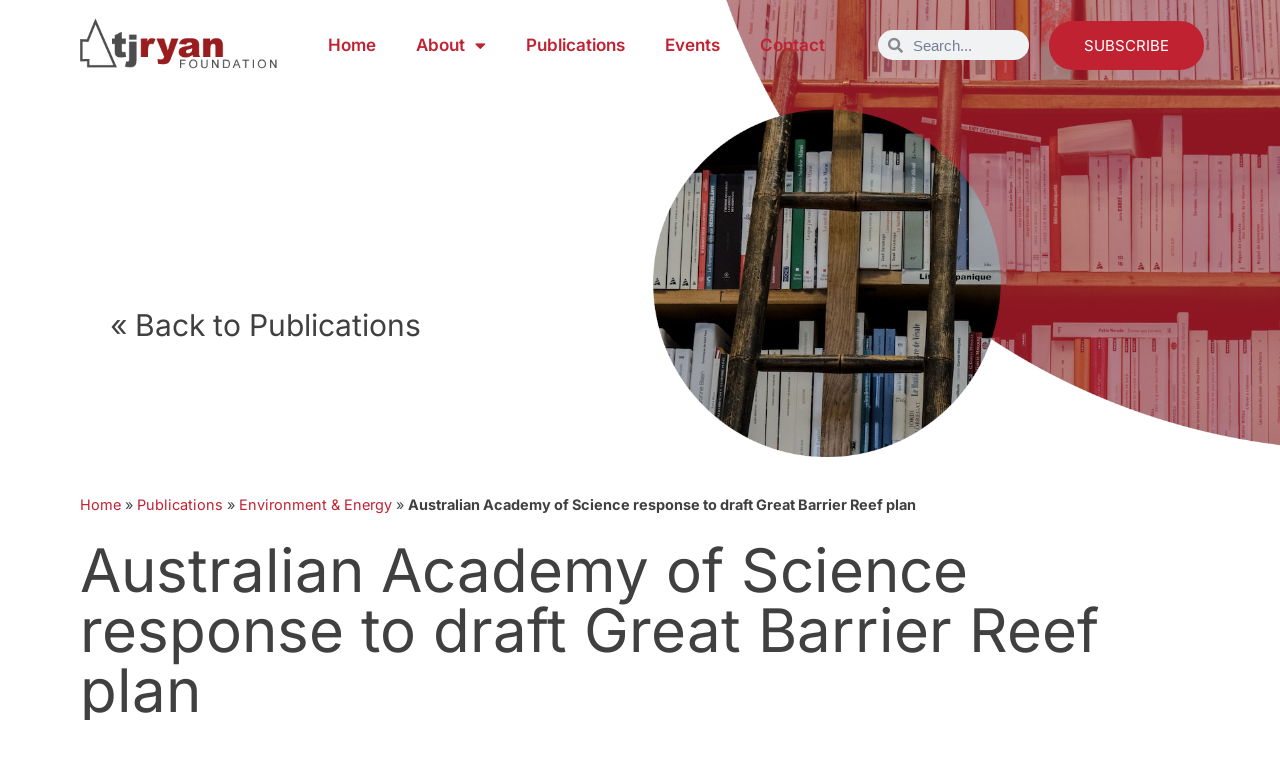

--- FILE ---
content_type: text/html; charset=utf-8
request_url: https://www.google.com/recaptcha/api2/anchor?ar=1&k=6LcbCXgkAAAAAFX6XD57d5fDX53gFVdG9-qr7fuM&co=aHR0cHM6Ly90anJ5YW5mb3VuZGF0aW9uLm9yZy5hdTo0NDM.&hl=en&v=PoyoqOPhxBO7pBk68S4YbpHZ&theme=light&size=normal&anchor-ms=20000&execute-ms=30000&cb=ne56q2mk0uw6
body_size: 49423
content:
<!DOCTYPE HTML><html dir="ltr" lang="en"><head><meta http-equiv="Content-Type" content="text/html; charset=UTF-8">
<meta http-equiv="X-UA-Compatible" content="IE=edge">
<title>reCAPTCHA</title>
<style type="text/css">
/* cyrillic-ext */
@font-face {
  font-family: 'Roboto';
  font-style: normal;
  font-weight: 400;
  font-stretch: 100%;
  src: url(//fonts.gstatic.com/s/roboto/v48/KFO7CnqEu92Fr1ME7kSn66aGLdTylUAMa3GUBHMdazTgWw.woff2) format('woff2');
  unicode-range: U+0460-052F, U+1C80-1C8A, U+20B4, U+2DE0-2DFF, U+A640-A69F, U+FE2E-FE2F;
}
/* cyrillic */
@font-face {
  font-family: 'Roboto';
  font-style: normal;
  font-weight: 400;
  font-stretch: 100%;
  src: url(//fonts.gstatic.com/s/roboto/v48/KFO7CnqEu92Fr1ME7kSn66aGLdTylUAMa3iUBHMdazTgWw.woff2) format('woff2');
  unicode-range: U+0301, U+0400-045F, U+0490-0491, U+04B0-04B1, U+2116;
}
/* greek-ext */
@font-face {
  font-family: 'Roboto';
  font-style: normal;
  font-weight: 400;
  font-stretch: 100%;
  src: url(//fonts.gstatic.com/s/roboto/v48/KFO7CnqEu92Fr1ME7kSn66aGLdTylUAMa3CUBHMdazTgWw.woff2) format('woff2');
  unicode-range: U+1F00-1FFF;
}
/* greek */
@font-face {
  font-family: 'Roboto';
  font-style: normal;
  font-weight: 400;
  font-stretch: 100%;
  src: url(//fonts.gstatic.com/s/roboto/v48/KFO7CnqEu92Fr1ME7kSn66aGLdTylUAMa3-UBHMdazTgWw.woff2) format('woff2');
  unicode-range: U+0370-0377, U+037A-037F, U+0384-038A, U+038C, U+038E-03A1, U+03A3-03FF;
}
/* math */
@font-face {
  font-family: 'Roboto';
  font-style: normal;
  font-weight: 400;
  font-stretch: 100%;
  src: url(//fonts.gstatic.com/s/roboto/v48/KFO7CnqEu92Fr1ME7kSn66aGLdTylUAMawCUBHMdazTgWw.woff2) format('woff2');
  unicode-range: U+0302-0303, U+0305, U+0307-0308, U+0310, U+0312, U+0315, U+031A, U+0326-0327, U+032C, U+032F-0330, U+0332-0333, U+0338, U+033A, U+0346, U+034D, U+0391-03A1, U+03A3-03A9, U+03B1-03C9, U+03D1, U+03D5-03D6, U+03F0-03F1, U+03F4-03F5, U+2016-2017, U+2034-2038, U+203C, U+2040, U+2043, U+2047, U+2050, U+2057, U+205F, U+2070-2071, U+2074-208E, U+2090-209C, U+20D0-20DC, U+20E1, U+20E5-20EF, U+2100-2112, U+2114-2115, U+2117-2121, U+2123-214F, U+2190, U+2192, U+2194-21AE, U+21B0-21E5, U+21F1-21F2, U+21F4-2211, U+2213-2214, U+2216-22FF, U+2308-230B, U+2310, U+2319, U+231C-2321, U+2336-237A, U+237C, U+2395, U+239B-23B7, U+23D0, U+23DC-23E1, U+2474-2475, U+25AF, U+25B3, U+25B7, U+25BD, U+25C1, U+25CA, U+25CC, U+25FB, U+266D-266F, U+27C0-27FF, U+2900-2AFF, U+2B0E-2B11, U+2B30-2B4C, U+2BFE, U+3030, U+FF5B, U+FF5D, U+1D400-1D7FF, U+1EE00-1EEFF;
}
/* symbols */
@font-face {
  font-family: 'Roboto';
  font-style: normal;
  font-weight: 400;
  font-stretch: 100%;
  src: url(//fonts.gstatic.com/s/roboto/v48/KFO7CnqEu92Fr1ME7kSn66aGLdTylUAMaxKUBHMdazTgWw.woff2) format('woff2');
  unicode-range: U+0001-000C, U+000E-001F, U+007F-009F, U+20DD-20E0, U+20E2-20E4, U+2150-218F, U+2190, U+2192, U+2194-2199, U+21AF, U+21E6-21F0, U+21F3, U+2218-2219, U+2299, U+22C4-22C6, U+2300-243F, U+2440-244A, U+2460-24FF, U+25A0-27BF, U+2800-28FF, U+2921-2922, U+2981, U+29BF, U+29EB, U+2B00-2BFF, U+4DC0-4DFF, U+FFF9-FFFB, U+10140-1018E, U+10190-1019C, U+101A0, U+101D0-101FD, U+102E0-102FB, U+10E60-10E7E, U+1D2C0-1D2D3, U+1D2E0-1D37F, U+1F000-1F0FF, U+1F100-1F1AD, U+1F1E6-1F1FF, U+1F30D-1F30F, U+1F315, U+1F31C, U+1F31E, U+1F320-1F32C, U+1F336, U+1F378, U+1F37D, U+1F382, U+1F393-1F39F, U+1F3A7-1F3A8, U+1F3AC-1F3AF, U+1F3C2, U+1F3C4-1F3C6, U+1F3CA-1F3CE, U+1F3D4-1F3E0, U+1F3ED, U+1F3F1-1F3F3, U+1F3F5-1F3F7, U+1F408, U+1F415, U+1F41F, U+1F426, U+1F43F, U+1F441-1F442, U+1F444, U+1F446-1F449, U+1F44C-1F44E, U+1F453, U+1F46A, U+1F47D, U+1F4A3, U+1F4B0, U+1F4B3, U+1F4B9, U+1F4BB, U+1F4BF, U+1F4C8-1F4CB, U+1F4D6, U+1F4DA, U+1F4DF, U+1F4E3-1F4E6, U+1F4EA-1F4ED, U+1F4F7, U+1F4F9-1F4FB, U+1F4FD-1F4FE, U+1F503, U+1F507-1F50B, U+1F50D, U+1F512-1F513, U+1F53E-1F54A, U+1F54F-1F5FA, U+1F610, U+1F650-1F67F, U+1F687, U+1F68D, U+1F691, U+1F694, U+1F698, U+1F6AD, U+1F6B2, U+1F6B9-1F6BA, U+1F6BC, U+1F6C6-1F6CF, U+1F6D3-1F6D7, U+1F6E0-1F6EA, U+1F6F0-1F6F3, U+1F6F7-1F6FC, U+1F700-1F7FF, U+1F800-1F80B, U+1F810-1F847, U+1F850-1F859, U+1F860-1F887, U+1F890-1F8AD, U+1F8B0-1F8BB, U+1F8C0-1F8C1, U+1F900-1F90B, U+1F93B, U+1F946, U+1F984, U+1F996, U+1F9E9, U+1FA00-1FA6F, U+1FA70-1FA7C, U+1FA80-1FA89, U+1FA8F-1FAC6, U+1FACE-1FADC, U+1FADF-1FAE9, U+1FAF0-1FAF8, U+1FB00-1FBFF;
}
/* vietnamese */
@font-face {
  font-family: 'Roboto';
  font-style: normal;
  font-weight: 400;
  font-stretch: 100%;
  src: url(//fonts.gstatic.com/s/roboto/v48/KFO7CnqEu92Fr1ME7kSn66aGLdTylUAMa3OUBHMdazTgWw.woff2) format('woff2');
  unicode-range: U+0102-0103, U+0110-0111, U+0128-0129, U+0168-0169, U+01A0-01A1, U+01AF-01B0, U+0300-0301, U+0303-0304, U+0308-0309, U+0323, U+0329, U+1EA0-1EF9, U+20AB;
}
/* latin-ext */
@font-face {
  font-family: 'Roboto';
  font-style: normal;
  font-weight: 400;
  font-stretch: 100%;
  src: url(//fonts.gstatic.com/s/roboto/v48/KFO7CnqEu92Fr1ME7kSn66aGLdTylUAMa3KUBHMdazTgWw.woff2) format('woff2');
  unicode-range: U+0100-02BA, U+02BD-02C5, U+02C7-02CC, U+02CE-02D7, U+02DD-02FF, U+0304, U+0308, U+0329, U+1D00-1DBF, U+1E00-1E9F, U+1EF2-1EFF, U+2020, U+20A0-20AB, U+20AD-20C0, U+2113, U+2C60-2C7F, U+A720-A7FF;
}
/* latin */
@font-face {
  font-family: 'Roboto';
  font-style: normal;
  font-weight: 400;
  font-stretch: 100%;
  src: url(//fonts.gstatic.com/s/roboto/v48/KFO7CnqEu92Fr1ME7kSn66aGLdTylUAMa3yUBHMdazQ.woff2) format('woff2');
  unicode-range: U+0000-00FF, U+0131, U+0152-0153, U+02BB-02BC, U+02C6, U+02DA, U+02DC, U+0304, U+0308, U+0329, U+2000-206F, U+20AC, U+2122, U+2191, U+2193, U+2212, U+2215, U+FEFF, U+FFFD;
}
/* cyrillic-ext */
@font-face {
  font-family: 'Roboto';
  font-style: normal;
  font-weight: 500;
  font-stretch: 100%;
  src: url(//fonts.gstatic.com/s/roboto/v48/KFO7CnqEu92Fr1ME7kSn66aGLdTylUAMa3GUBHMdazTgWw.woff2) format('woff2');
  unicode-range: U+0460-052F, U+1C80-1C8A, U+20B4, U+2DE0-2DFF, U+A640-A69F, U+FE2E-FE2F;
}
/* cyrillic */
@font-face {
  font-family: 'Roboto';
  font-style: normal;
  font-weight: 500;
  font-stretch: 100%;
  src: url(//fonts.gstatic.com/s/roboto/v48/KFO7CnqEu92Fr1ME7kSn66aGLdTylUAMa3iUBHMdazTgWw.woff2) format('woff2');
  unicode-range: U+0301, U+0400-045F, U+0490-0491, U+04B0-04B1, U+2116;
}
/* greek-ext */
@font-face {
  font-family: 'Roboto';
  font-style: normal;
  font-weight: 500;
  font-stretch: 100%;
  src: url(//fonts.gstatic.com/s/roboto/v48/KFO7CnqEu92Fr1ME7kSn66aGLdTylUAMa3CUBHMdazTgWw.woff2) format('woff2');
  unicode-range: U+1F00-1FFF;
}
/* greek */
@font-face {
  font-family: 'Roboto';
  font-style: normal;
  font-weight: 500;
  font-stretch: 100%;
  src: url(//fonts.gstatic.com/s/roboto/v48/KFO7CnqEu92Fr1ME7kSn66aGLdTylUAMa3-UBHMdazTgWw.woff2) format('woff2');
  unicode-range: U+0370-0377, U+037A-037F, U+0384-038A, U+038C, U+038E-03A1, U+03A3-03FF;
}
/* math */
@font-face {
  font-family: 'Roboto';
  font-style: normal;
  font-weight: 500;
  font-stretch: 100%;
  src: url(//fonts.gstatic.com/s/roboto/v48/KFO7CnqEu92Fr1ME7kSn66aGLdTylUAMawCUBHMdazTgWw.woff2) format('woff2');
  unicode-range: U+0302-0303, U+0305, U+0307-0308, U+0310, U+0312, U+0315, U+031A, U+0326-0327, U+032C, U+032F-0330, U+0332-0333, U+0338, U+033A, U+0346, U+034D, U+0391-03A1, U+03A3-03A9, U+03B1-03C9, U+03D1, U+03D5-03D6, U+03F0-03F1, U+03F4-03F5, U+2016-2017, U+2034-2038, U+203C, U+2040, U+2043, U+2047, U+2050, U+2057, U+205F, U+2070-2071, U+2074-208E, U+2090-209C, U+20D0-20DC, U+20E1, U+20E5-20EF, U+2100-2112, U+2114-2115, U+2117-2121, U+2123-214F, U+2190, U+2192, U+2194-21AE, U+21B0-21E5, U+21F1-21F2, U+21F4-2211, U+2213-2214, U+2216-22FF, U+2308-230B, U+2310, U+2319, U+231C-2321, U+2336-237A, U+237C, U+2395, U+239B-23B7, U+23D0, U+23DC-23E1, U+2474-2475, U+25AF, U+25B3, U+25B7, U+25BD, U+25C1, U+25CA, U+25CC, U+25FB, U+266D-266F, U+27C0-27FF, U+2900-2AFF, U+2B0E-2B11, U+2B30-2B4C, U+2BFE, U+3030, U+FF5B, U+FF5D, U+1D400-1D7FF, U+1EE00-1EEFF;
}
/* symbols */
@font-face {
  font-family: 'Roboto';
  font-style: normal;
  font-weight: 500;
  font-stretch: 100%;
  src: url(//fonts.gstatic.com/s/roboto/v48/KFO7CnqEu92Fr1ME7kSn66aGLdTylUAMaxKUBHMdazTgWw.woff2) format('woff2');
  unicode-range: U+0001-000C, U+000E-001F, U+007F-009F, U+20DD-20E0, U+20E2-20E4, U+2150-218F, U+2190, U+2192, U+2194-2199, U+21AF, U+21E6-21F0, U+21F3, U+2218-2219, U+2299, U+22C4-22C6, U+2300-243F, U+2440-244A, U+2460-24FF, U+25A0-27BF, U+2800-28FF, U+2921-2922, U+2981, U+29BF, U+29EB, U+2B00-2BFF, U+4DC0-4DFF, U+FFF9-FFFB, U+10140-1018E, U+10190-1019C, U+101A0, U+101D0-101FD, U+102E0-102FB, U+10E60-10E7E, U+1D2C0-1D2D3, U+1D2E0-1D37F, U+1F000-1F0FF, U+1F100-1F1AD, U+1F1E6-1F1FF, U+1F30D-1F30F, U+1F315, U+1F31C, U+1F31E, U+1F320-1F32C, U+1F336, U+1F378, U+1F37D, U+1F382, U+1F393-1F39F, U+1F3A7-1F3A8, U+1F3AC-1F3AF, U+1F3C2, U+1F3C4-1F3C6, U+1F3CA-1F3CE, U+1F3D4-1F3E0, U+1F3ED, U+1F3F1-1F3F3, U+1F3F5-1F3F7, U+1F408, U+1F415, U+1F41F, U+1F426, U+1F43F, U+1F441-1F442, U+1F444, U+1F446-1F449, U+1F44C-1F44E, U+1F453, U+1F46A, U+1F47D, U+1F4A3, U+1F4B0, U+1F4B3, U+1F4B9, U+1F4BB, U+1F4BF, U+1F4C8-1F4CB, U+1F4D6, U+1F4DA, U+1F4DF, U+1F4E3-1F4E6, U+1F4EA-1F4ED, U+1F4F7, U+1F4F9-1F4FB, U+1F4FD-1F4FE, U+1F503, U+1F507-1F50B, U+1F50D, U+1F512-1F513, U+1F53E-1F54A, U+1F54F-1F5FA, U+1F610, U+1F650-1F67F, U+1F687, U+1F68D, U+1F691, U+1F694, U+1F698, U+1F6AD, U+1F6B2, U+1F6B9-1F6BA, U+1F6BC, U+1F6C6-1F6CF, U+1F6D3-1F6D7, U+1F6E0-1F6EA, U+1F6F0-1F6F3, U+1F6F7-1F6FC, U+1F700-1F7FF, U+1F800-1F80B, U+1F810-1F847, U+1F850-1F859, U+1F860-1F887, U+1F890-1F8AD, U+1F8B0-1F8BB, U+1F8C0-1F8C1, U+1F900-1F90B, U+1F93B, U+1F946, U+1F984, U+1F996, U+1F9E9, U+1FA00-1FA6F, U+1FA70-1FA7C, U+1FA80-1FA89, U+1FA8F-1FAC6, U+1FACE-1FADC, U+1FADF-1FAE9, U+1FAF0-1FAF8, U+1FB00-1FBFF;
}
/* vietnamese */
@font-face {
  font-family: 'Roboto';
  font-style: normal;
  font-weight: 500;
  font-stretch: 100%;
  src: url(//fonts.gstatic.com/s/roboto/v48/KFO7CnqEu92Fr1ME7kSn66aGLdTylUAMa3OUBHMdazTgWw.woff2) format('woff2');
  unicode-range: U+0102-0103, U+0110-0111, U+0128-0129, U+0168-0169, U+01A0-01A1, U+01AF-01B0, U+0300-0301, U+0303-0304, U+0308-0309, U+0323, U+0329, U+1EA0-1EF9, U+20AB;
}
/* latin-ext */
@font-face {
  font-family: 'Roboto';
  font-style: normal;
  font-weight: 500;
  font-stretch: 100%;
  src: url(//fonts.gstatic.com/s/roboto/v48/KFO7CnqEu92Fr1ME7kSn66aGLdTylUAMa3KUBHMdazTgWw.woff2) format('woff2');
  unicode-range: U+0100-02BA, U+02BD-02C5, U+02C7-02CC, U+02CE-02D7, U+02DD-02FF, U+0304, U+0308, U+0329, U+1D00-1DBF, U+1E00-1E9F, U+1EF2-1EFF, U+2020, U+20A0-20AB, U+20AD-20C0, U+2113, U+2C60-2C7F, U+A720-A7FF;
}
/* latin */
@font-face {
  font-family: 'Roboto';
  font-style: normal;
  font-weight: 500;
  font-stretch: 100%;
  src: url(//fonts.gstatic.com/s/roboto/v48/KFO7CnqEu92Fr1ME7kSn66aGLdTylUAMa3yUBHMdazQ.woff2) format('woff2');
  unicode-range: U+0000-00FF, U+0131, U+0152-0153, U+02BB-02BC, U+02C6, U+02DA, U+02DC, U+0304, U+0308, U+0329, U+2000-206F, U+20AC, U+2122, U+2191, U+2193, U+2212, U+2215, U+FEFF, U+FFFD;
}
/* cyrillic-ext */
@font-face {
  font-family: 'Roboto';
  font-style: normal;
  font-weight: 900;
  font-stretch: 100%;
  src: url(//fonts.gstatic.com/s/roboto/v48/KFO7CnqEu92Fr1ME7kSn66aGLdTylUAMa3GUBHMdazTgWw.woff2) format('woff2');
  unicode-range: U+0460-052F, U+1C80-1C8A, U+20B4, U+2DE0-2DFF, U+A640-A69F, U+FE2E-FE2F;
}
/* cyrillic */
@font-face {
  font-family: 'Roboto';
  font-style: normal;
  font-weight: 900;
  font-stretch: 100%;
  src: url(//fonts.gstatic.com/s/roboto/v48/KFO7CnqEu92Fr1ME7kSn66aGLdTylUAMa3iUBHMdazTgWw.woff2) format('woff2');
  unicode-range: U+0301, U+0400-045F, U+0490-0491, U+04B0-04B1, U+2116;
}
/* greek-ext */
@font-face {
  font-family: 'Roboto';
  font-style: normal;
  font-weight: 900;
  font-stretch: 100%;
  src: url(//fonts.gstatic.com/s/roboto/v48/KFO7CnqEu92Fr1ME7kSn66aGLdTylUAMa3CUBHMdazTgWw.woff2) format('woff2');
  unicode-range: U+1F00-1FFF;
}
/* greek */
@font-face {
  font-family: 'Roboto';
  font-style: normal;
  font-weight: 900;
  font-stretch: 100%;
  src: url(//fonts.gstatic.com/s/roboto/v48/KFO7CnqEu92Fr1ME7kSn66aGLdTylUAMa3-UBHMdazTgWw.woff2) format('woff2');
  unicode-range: U+0370-0377, U+037A-037F, U+0384-038A, U+038C, U+038E-03A1, U+03A3-03FF;
}
/* math */
@font-face {
  font-family: 'Roboto';
  font-style: normal;
  font-weight: 900;
  font-stretch: 100%;
  src: url(//fonts.gstatic.com/s/roboto/v48/KFO7CnqEu92Fr1ME7kSn66aGLdTylUAMawCUBHMdazTgWw.woff2) format('woff2');
  unicode-range: U+0302-0303, U+0305, U+0307-0308, U+0310, U+0312, U+0315, U+031A, U+0326-0327, U+032C, U+032F-0330, U+0332-0333, U+0338, U+033A, U+0346, U+034D, U+0391-03A1, U+03A3-03A9, U+03B1-03C9, U+03D1, U+03D5-03D6, U+03F0-03F1, U+03F4-03F5, U+2016-2017, U+2034-2038, U+203C, U+2040, U+2043, U+2047, U+2050, U+2057, U+205F, U+2070-2071, U+2074-208E, U+2090-209C, U+20D0-20DC, U+20E1, U+20E5-20EF, U+2100-2112, U+2114-2115, U+2117-2121, U+2123-214F, U+2190, U+2192, U+2194-21AE, U+21B0-21E5, U+21F1-21F2, U+21F4-2211, U+2213-2214, U+2216-22FF, U+2308-230B, U+2310, U+2319, U+231C-2321, U+2336-237A, U+237C, U+2395, U+239B-23B7, U+23D0, U+23DC-23E1, U+2474-2475, U+25AF, U+25B3, U+25B7, U+25BD, U+25C1, U+25CA, U+25CC, U+25FB, U+266D-266F, U+27C0-27FF, U+2900-2AFF, U+2B0E-2B11, U+2B30-2B4C, U+2BFE, U+3030, U+FF5B, U+FF5D, U+1D400-1D7FF, U+1EE00-1EEFF;
}
/* symbols */
@font-face {
  font-family: 'Roboto';
  font-style: normal;
  font-weight: 900;
  font-stretch: 100%;
  src: url(//fonts.gstatic.com/s/roboto/v48/KFO7CnqEu92Fr1ME7kSn66aGLdTylUAMaxKUBHMdazTgWw.woff2) format('woff2');
  unicode-range: U+0001-000C, U+000E-001F, U+007F-009F, U+20DD-20E0, U+20E2-20E4, U+2150-218F, U+2190, U+2192, U+2194-2199, U+21AF, U+21E6-21F0, U+21F3, U+2218-2219, U+2299, U+22C4-22C6, U+2300-243F, U+2440-244A, U+2460-24FF, U+25A0-27BF, U+2800-28FF, U+2921-2922, U+2981, U+29BF, U+29EB, U+2B00-2BFF, U+4DC0-4DFF, U+FFF9-FFFB, U+10140-1018E, U+10190-1019C, U+101A0, U+101D0-101FD, U+102E0-102FB, U+10E60-10E7E, U+1D2C0-1D2D3, U+1D2E0-1D37F, U+1F000-1F0FF, U+1F100-1F1AD, U+1F1E6-1F1FF, U+1F30D-1F30F, U+1F315, U+1F31C, U+1F31E, U+1F320-1F32C, U+1F336, U+1F378, U+1F37D, U+1F382, U+1F393-1F39F, U+1F3A7-1F3A8, U+1F3AC-1F3AF, U+1F3C2, U+1F3C4-1F3C6, U+1F3CA-1F3CE, U+1F3D4-1F3E0, U+1F3ED, U+1F3F1-1F3F3, U+1F3F5-1F3F7, U+1F408, U+1F415, U+1F41F, U+1F426, U+1F43F, U+1F441-1F442, U+1F444, U+1F446-1F449, U+1F44C-1F44E, U+1F453, U+1F46A, U+1F47D, U+1F4A3, U+1F4B0, U+1F4B3, U+1F4B9, U+1F4BB, U+1F4BF, U+1F4C8-1F4CB, U+1F4D6, U+1F4DA, U+1F4DF, U+1F4E3-1F4E6, U+1F4EA-1F4ED, U+1F4F7, U+1F4F9-1F4FB, U+1F4FD-1F4FE, U+1F503, U+1F507-1F50B, U+1F50D, U+1F512-1F513, U+1F53E-1F54A, U+1F54F-1F5FA, U+1F610, U+1F650-1F67F, U+1F687, U+1F68D, U+1F691, U+1F694, U+1F698, U+1F6AD, U+1F6B2, U+1F6B9-1F6BA, U+1F6BC, U+1F6C6-1F6CF, U+1F6D3-1F6D7, U+1F6E0-1F6EA, U+1F6F0-1F6F3, U+1F6F7-1F6FC, U+1F700-1F7FF, U+1F800-1F80B, U+1F810-1F847, U+1F850-1F859, U+1F860-1F887, U+1F890-1F8AD, U+1F8B0-1F8BB, U+1F8C0-1F8C1, U+1F900-1F90B, U+1F93B, U+1F946, U+1F984, U+1F996, U+1F9E9, U+1FA00-1FA6F, U+1FA70-1FA7C, U+1FA80-1FA89, U+1FA8F-1FAC6, U+1FACE-1FADC, U+1FADF-1FAE9, U+1FAF0-1FAF8, U+1FB00-1FBFF;
}
/* vietnamese */
@font-face {
  font-family: 'Roboto';
  font-style: normal;
  font-weight: 900;
  font-stretch: 100%;
  src: url(//fonts.gstatic.com/s/roboto/v48/KFO7CnqEu92Fr1ME7kSn66aGLdTylUAMa3OUBHMdazTgWw.woff2) format('woff2');
  unicode-range: U+0102-0103, U+0110-0111, U+0128-0129, U+0168-0169, U+01A0-01A1, U+01AF-01B0, U+0300-0301, U+0303-0304, U+0308-0309, U+0323, U+0329, U+1EA0-1EF9, U+20AB;
}
/* latin-ext */
@font-face {
  font-family: 'Roboto';
  font-style: normal;
  font-weight: 900;
  font-stretch: 100%;
  src: url(//fonts.gstatic.com/s/roboto/v48/KFO7CnqEu92Fr1ME7kSn66aGLdTylUAMa3KUBHMdazTgWw.woff2) format('woff2');
  unicode-range: U+0100-02BA, U+02BD-02C5, U+02C7-02CC, U+02CE-02D7, U+02DD-02FF, U+0304, U+0308, U+0329, U+1D00-1DBF, U+1E00-1E9F, U+1EF2-1EFF, U+2020, U+20A0-20AB, U+20AD-20C0, U+2113, U+2C60-2C7F, U+A720-A7FF;
}
/* latin */
@font-face {
  font-family: 'Roboto';
  font-style: normal;
  font-weight: 900;
  font-stretch: 100%;
  src: url(//fonts.gstatic.com/s/roboto/v48/KFO7CnqEu92Fr1ME7kSn66aGLdTylUAMa3yUBHMdazQ.woff2) format('woff2');
  unicode-range: U+0000-00FF, U+0131, U+0152-0153, U+02BB-02BC, U+02C6, U+02DA, U+02DC, U+0304, U+0308, U+0329, U+2000-206F, U+20AC, U+2122, U+2191, U+2193, U+2212, U+2215, U+FEFF, U+FFFD;
}

</style>
<link rel="stylesheet" type="text/css" href="https://www.gstatic.com/recaptcha/releases/PoyoqOPhxBO7pBk68S4YbpHZ/styles__ltr.css">
<script nonce="oCCrOIpTvnpN7sEhdoynLg" type="text/javascript">window['__recaptcha_api'] = 'https://www.google.com/recaptcha/api2/';</script>
<script type="text/javascript" src="https://www.gstatic.com/recaptcha/releases/PoyoqOPhxBO7pBk68S4YbpHZ/recaptcha__en.js" nonce="oCCrOIpTvnpN7sEhdoynLg">
      
    </script></head>
<body><div id="rc-anchor-alert" class="rc-anchor-alert"></div>
<input type="hidden" id="recaptcha-token" value="[base64]">
<script type="text/javascript" nonce="oCCrOIpTvnpN7sEhdoynLg">
      recaptcha.anchor.Main.init("[\x22ainput\x22,[\x22bgdata\x22,\x22\x22,\[base64]/[base64]/[base64]/[base64]/[base64]/UltsKytdPUU6KEU8MjA0OD9SW2wrK109RT4+NnwxOTI6KChFJjY0NTEyKT09NTUyOTYmJk0rMTxjLmxlbmd0aCYmKGMuY2hhckNvZGVBdChNKzEpJjY0NTEyKT09NTYzMjA/[base64]/[base64]/[base64]/[base64]/[base64]/[base64]/[base64]\x22,\[base64]\\u003d\\u003d\x22,\x22ZMOLw7fCvBDCm8Ktw5vCnTnCthoHw7/Do8KfcMKaw6LCqsKCw53CpUvDhzYbMcOjF3nCgEfDh3MJDMKzMD8nw59UGjlVO8OVwrLCgcKkccKKw7/Do1QRwqo8wqzCrwfDrcOKwrdswpfDqy3DjQbDmHlyZMOuEn7CjgDDtzHCr8O6w6o/[base64]/w7DDi8KLwpg8BGrCkwHCv8KlFAVhTsKVFwXCj0PCmXl4Rz8pw77Ci8KnwonCk0zDgMO1woInI8Khw63Cs3zChMKfUcKHw58WEMKNwq/[base64]/DggbCokzDmjMMJ8Kiwro3wroPw4N6RMOdV8OqwrvDkcO/[base64]/DozzDhMOSwr3DucO5w7LDryfDlw82w7vCkRbDrkU9w6TCmsK+Z8KZw6bDvcO2w48gwrFsw5/[base64]/w5UxfgtGw6EFWMOpw44bwrDCt8Ksw7I7wqTDlsO5asOHAsKoS8Kaw7nDl8OYwo8Xdxw9ZVIXI8Kgw57DtcKQwrDCuMO7w6x/[base64]/[base64]/KsODw7XDrMOvUMKqw5lWAhUbCcKuw7NvNcOiw6/DisORW8OcEDMjw7TDrlLClcOADHvDscOMEmtyw6LDtXTDs1zDjHwIw4FcwoMGwrBIwrrCpFrCsy3DjytAw7siw5UFw4/Dm8OKwoPCncOlLWrDo8OtGgACw6wJw4JlwpVew6wHLX9xw5DDi8Kfw4XCisOCw4RBfhUvwop2IAzCgMO9w7LCpcK4wppcwo8dAFcWPihqO0dZw5hrw4nCv8KcwqDCiiPDuMKQw4vDsVVtw7Rsw6FNw7/DvQzDusKgw6XClMO/w6TCkiM1YcK1fsKjw7Nvf8KBwoPDncOlKMOBYcK5wpzCr1ILw5N+w53Dt8KPDMOvPlrCrcOwwrl0w57DtsOUw7TDvFU6w73DuMOvw6QRwoTCoElSwrZ4KcOdwoTDpsK/ATDDkMOCwqtWacOfdcOZwpnDrVfDqA0YwrTDuGFUw71dFcKuwpw2PsKYU8OoIWR/w4JFacODfsK4HcKzUcKheMKTVAVlwp1swrHCp8O+wofCqMOuL8OeR8KKXsK4wpDDozseOMOHH8KmOsKGwoI8w7bDg0TCqQZ0wqZfXlrDuF59elrCgcKVw5I/wqAySMO7YcKhw6XCvsKzA2TCocOfX8OdfXQ4JMOHTSJUJMOaw4Mnw6DDriLDsgzDuSxNPXMfQ8K3wrzDlcKMfG3DssKEL8O5PMObwprDtT0FTwJywr/[base64]/wo7DoxzCtRrChsKyGyHDpmzCjkbDvRvCk0jDosKww60DZMKbInXCjklfOhHCvcKuw54CwroNYsOlwox2wr7CtsObw4kKwq3Di8KewrLCl2fDmyYnwqHDhibCngEHa39Na20Vw40/HsKlwrAqw7pPwrnDhzHDhUlPKidow7zCnMO1Bggqwq7Cp8K2w6TCi8O5IRTCl8KOVUHCjj/DhVbDmMOLw5nCkxVQwp4+WBNxFcK3PGzDq3gWW3bDoMOKwpDDnMKaWz/Cg8KGw4B2FMKfw5zDisOCw4XCqsK0eMOWwpBVw7E5wr7Ck8OswpzDrsKTworDtcK/w4jDglVMUi/Ci8O1G8KPYHE0wqlGwp/Dh8Kyw4LDk2/DgcKdwrrChCcXCmU3BGrCkEzDhsOSw6NjwpEeC8Kww5XCmMObw44hw4JHw6Y4wqdhwq9iE8KjDcO+KcKNW8Kcw6VoCsOmAcOEw77ClRDCkcO/[base64]/DvcKCXcO/w7nDgsKVS8Ovd8KvAsKRwrXDsETDoAUlbkg5wpnCr8KZMMKHw7jDnsKsJnw0Z34aFsOoTgfDmMOJJk7Cv3A1dMKgwq/DqsO1w6tUXcKEJsKaw486w7Y+eQjDv8O0w7bCqMKjcRYtw74wwprCucOCc8K4HcOLdcKjEsKoKGQowp0yV1oGEGDDjxkmwo/Dg3cWwqc2TGBUf8OOHsKqwpkuAcKrGR88wpcdb8Oow4UTQ8ODw6xlw4EBLSbDocOAw714MMK4w61yQsOKGjTCnE3CrDfClBvChhzCkSduQ8OybMOqw6cYPjEiT8Kkw6jDph0dZsKZw6dBKMKxOcO7wpFzwr0mwpo/w4nDtHrCosOde8KQPMKoGivDsMOyw6d2XW7CgFUgw4VbwpLDs3AewrAPT1dLN0PCkigLLsKlEcKWw61aTsONw7/Cu8OawqYHPhTCjMKUw4nDn8KVf8KnIyxALWEGwoIcw58Fw7h4wpTCtAbCuMKdw5UGwrZmLcOANCfCuAsPwrLDhsOEw47CrXXCvAYtUsKbbcOeK8Ojc8ODOE/ChgIdEh0LU2DDvhR0wozCvcKubcKTw65KTsOeLcKBJ8KYTHBOWjhNGQTDoGIhwpVbw4fDhn9acMKFw5fDlsOVQMOowo9/DWRUFcK6wrDDhxzDmAjDl8OjWRJnwpw/[base64]/CsiQULwnCqz7CqUQtw4Zuw7jCsgUlQj5SaMKBw7pZwpMlwo48wqfDjnrCqVbCncKUwpLDpjIFQ8K7wqrDuwoIR8Ojw6TDjsKZw67DrWLCmVJbV8O9DMKpP8KSw5jDqcKqNytOwqDCtMO/[base64]/CgVxRcHLDoxjDrsK0XsK1bTJAw7ovVGLCrFYxwq8Iw4vDkcKPJErCt2/Dh8K4ScKSX8ORw6IxB8OrKcKyb1LDpyhoNMONwp/Ci3IVw4XDu8OxdsK3Y8KvHml/w7Jzw79Qw4oGIDUOe0vCjTnCksOuPyMww7rCisODwoTCsTtSw6gXwofDvRLDih8JwofCpcOgLcOmPcO3w4lkD8K/[base64]/DmSoAUcKQScKuSsKJw5zDtyNPw5tRQjTCgRkAw5AuNwXDhsOawofDqMKYwrrDsSZvw4vDosOHKsO0w7Fnwrc3J8KewotpBMKOw5/[base64]/P8KZbcO7HXApwqTCtsKcw4DDscKiJXvCvcOWw4svL8K7wqDCtcKkw5pLSRPDl8OIURYRX1bDhcOvw6PDlcK5SBhxbcOxNsKTwpYgwr8AWFnDiMOrwrcuwr/CkEHDlj/DqcKpYsKweRERLsOfw4RZw6PDhBbDu8OnfcORdx/[base64]/ChTBGw5s5HcO0dXzCly3CihTDkgVIAcOtFMKVecK2FMKFV8O3w7UhHy1oNTTCisOwRgjCo8Ktw7vDjk7CiMO0w4QjXA/DtDPCiHdDw5IiQMKJHsORwpVvQRA3Z8OkwoJVKsKeaiHDqgfDuzsNUhRhPMOnwoUlKcOuwrBVwok2w73CqGsqwptZBkDDh8OFe8KNID7DtUxSJGfCqE/CoMO/[base64]/wrlARsOuwonDl8Oowq9DW0vCpXEfMX7DocO6c8K7aG0dw41VcMK5KMOrw4jDjcO/DFLDnsKBwrDDsDE9wp7Cr8OZIcOFUcOEBwjCq8O1dsOecQkbw6IQwqzCjcOWI8OEHcOEwoDCu3nChlEZwqXDsRjDsn9Iwr/CjjUjw7B5dWUhw5gAw4BZHUrDthfCuMO/w53CumbCh8KBNMOtC31vEMOUYcOfwrnDmEDCrsO6A8KDPhLCnMKHwoPDgsOmU07DkcOiaMKAw6BgwqTDk8Kewp3CocO+Fi/CkVjCjsKKw7EbwoPCkMKPFRowJXNmwrTCk0xnDwzCoENjw47DicOkwqtDC8OIw6NXwpVAwoNHSinDksK6wrFwKcKQwo0uZ8KTwr1gw4nCryJ5PcKfwqfCkcKPw6hYwr/DgS7DkWVcKBE/VhHDpcKmwpBuXEU5w6vDkMKbwrPCu2bChMO0ZkYXwo3DsWMFMcK0wr/Dm8OEZsOAH8OfwqTDoF9DM1rDlBTDi8O3wqXDsXnCqsOSBhXCtsKEw5wOCWzCnk/DuF7DnyTCg3J3w5HDu0xjQgFHYMKvQDQPeRXDjcK/RUMZYsOgFsO6wr4/w6hLdsKOQnYSwoPCs8K1PT7CqcKNa8KawrVRwpsQdidxwqTCnznDmidGw5hcw4Q9BcK1wrNVag/CsMK4fU4cwobDqcKjw73DlMOvwozDll7DhwzCknrDi0TDhsK8cVTCjFhvNcO1w7Fcw47Cu33CicOoJnDDl2vDh8OUAsOAH8KEwobCjlkgw79kwqgQF8KIwrlUwqzDjHXDrcKdKkfCrykmfcOQOHbDrAw4BGEaQcK/wpPChsOmw7VSB3XCusKqYRFJw58eNh7Dp17CkMKNYsKGTMKrYMK3w67DkSjDl0zCs8Kow59Ew7BcEsKiwqrCgl3DmW7Dn3rDq2nDoCjCnFjDtGcpQVXDrXsdZywAKcKzX2jDucOXwrvCv8K+wpJiwocQw47Di2fCvk9NNcKXNh0fdCHCrMKgAxnDg8KKwrjCuT0EEh/[base64]/DoMK1J8OmwqYpBFnDkcKeZXzCmsK7GWNFd8OaNsK0GsKRw4XCvsKXw7Vif8OIGsOFw4gcLHvDm8KdLGrCuyYWwqsxw7NhEXrCgXBEwrAkUTbDqArCgsOZwqs0w6pfIMKiLMK5cMO3dsO9wpzDqsOGw6XChT8Awp0odXh6W1M/KsKQWsKkGcKWXcOdRi8owoMzwqnCgcKuBMOoXMOMwppFEMO4wrgiw5jCnMOpwr5XwrgIwqjDhQA0RyrClMOHecK0wp7DscK+M8KycMOwck3DhcOowqjChQthw5PDr8KVJcKZw48WOcKpw5nCqg4HDkMJw7Mkd0/Chk1Ew4PDk8KpwpJxw5jDjcOGwpDDrcKvGW7CjGLCiwDDh8K8w4dvcsOeesO+wrAjHzLCgXXCp3ExwqJ1JTjCh8KCw6LDqDYHHD5fwoQZwrk8wqlPOXHDknDDoEdFwoNWw4cNw6ZRw5jCt3XDscKKwpfDvcKtMhwKw5HDuizCpMKXw7nCk2nComMEfEpuw5HDmD/DsQ5WD8O+X8Ofw6xwFsOxw4nCusK7LcKZDA8ual0sZcOZZMKPwrcmEH3DqMKpwrgGGn8dw64fDD7CkknCikJ/w5bChcKVSQ/CmH8hdsOHBsO7w7PDvDA/w45pw4LDlxtkBcO9wo/Cg8OwwqzDocKjwpJCPcKrw5smwqbDlAZWalkBKMKQwpnDjMOiwpnCnsOTF0cHW30dF8K1wrlgw4R0w7/[base64]/EBzCnsOfw6xbwrjChmZYa0/DiWrDusKow5PCg8KYFsKow5RhAcOOw47Cr8OwYjfDqk/Cv0J+wozDkS7CmsKjQBlBO2fCrcOyR8KwUg7CgwjCiMK3wpstwovCrAjDpEZ8w6/CpEXCri3ChMOvUsKMwpLDvgQWAEHDuWwCIcOIPcOSRWp1ISPDuxAbanzDkGQew78twr3DrcO3NMOrw4HCrcKAwo/[base64]/[base64]/CqMOqwqvCrUIOwq7CuF4ow77CnglwOB7CmFHDv8Kvw5E3w4TClsOJw4HDuMKzw4MiRjY5ZMKMf1Aiw5fCusOqM8OLOMO4RMKyw4vChwI7BcOObcO2wo1MwpXDgBbDizHDvMK8w6/CnG9SFcKxEBQrDF/CusODw6hRwojCk8KtJwnDuzFACsKJw7MGw4Qiwo9mw4nDkcKaa1nDjsO6wq/ClG/CjcO6XsOGwqN/w6HDm3TCq8KwLcKbWWVYE8KSwqzCgk5KccKZZcOIwqFHScOoexk/[base64]/[base64]/Ck8KTNcK2YCZCw70iVVPCr8OwP1/[base64]/w61Ew7bDuMKbwpMtNMOHwonDni1ewqzCsFXDmRXDk8KBw5cPwroJZ3UmwrRQR8OMwpA2cVjCoRnCujZ/w45bw5dYF0jCpAXDo8KLwoVpLsOZw6/Cl8OpbSAMw6FgSD8Xw5A8FsKnw5JdwoJLwpwobMKGBsKywphDVhhvJ2jDqBJtN0/[base64]/DijkCwrkMw5LDqVpowp58LsOofnfCglTCtVpKe1ROwoAywobCh0gnwrdpw7k7eW/Ct8KPLMO3wo/CuHYAXRFUPRHDjcOQw5bDrcOHw7JYWsKiSjBxw4nDlCEvwprCssKPDQbDgsKYwrQOPnHCoyNVw5UEw4bCq0g8EcKqTgY2w4RZNsOYwrcawrgdQsOaWsKrw6YiB1HCugPCt8KFIcKwFsKREsKYw5XCkcKNwo0/[base64]/WMOuIBxgwoHDphDCoW3DumLDsUjCvMKaIERowqsvw6vCvDbCpcOew64KwpFLIMOAwpPDksKrwpTCryEKwobDpMO4IQMVwp7CuwtcbGpcw5jCn0Q4EGzCjyHCnG/[base64]/Dl8KWw4vCksOnLlFUw5ISwrzCs8KOwo4zEsKmHl/DtsOJwoXCqsOEwpTCii3DmyXClsO1w6TDkcOiwooswpBGGMOxwpccwqpVYsO/wqdNRsKYwp0aN8Kgwrdww6Bgw6TCuj/[base64]/CrhzCrMKPw74cSBdWwppMPsOXf8OOW04MaB/[base64]/DrVkXwoh+wp3ClsK9wrl4YzjDs8OzLE9AHnE+wofDlBxFw6PCgcK/[base64]/[base64]/DjXXCusKUIENqw5vCssOjwqcmwpbChsOkwp1zw7rCssKKCU9xQyl8CMKdw5fDh2tvw7oiO3rDisOqeMOXCMO9Qyl2wpzCkzNBwrfCkR/DhsOEw5MHTMOPwqNzZcKXY8Kzwp8IwoTDrsKoWBvCpsKkw7DCk8O+wo3Co8KifSYZw7IEenfDlsKcw6HCucOFw6TCr8OawqnCqw/DqkcawrLDm8KuN1VefgTCljxtwrrDj8KRwpnDmn7CoMK5w6Bnw4DCrsKDwodIZMOmwr/CvSDDvmrDkEZUehPCjn0FWRAKwodrW8OOUg8XXjjCi8Oxw6dpwrhRw47DhlvClSLCsMOkwp/[base64]/wookw7gew5E8FjESRB1eNcOfN8O6wrTDgsOeworCk2fCocO6NsKnD8KnGMKCw4zDi8K8w6LCpSzCvSUmJ3t2UXfDuMO5RMOjAMKmCMKew5wWDmNsVEbCoy/[base64]/DtBzCigjCmzfClwUSEsOVKsOUw6gUw4bDk01TwoDCgMOTw4DCinDDvRVWDknCqMO8w7dbNVsXV8Kkw4vDqiPDqmxafifDvcKFw5/Ck8OoSMOQw4/CvwQrw7hoS3hpDWfDjMK4XcKKwrgGw7nCiA/CgUPDj1taUcOdQ1EANV5Zd8KrK8Oaw77CiCXDgMKmw4pew4zDviTDiMOJe8OuBMOCCiNfbEwaw6cRTkPCr8OhaExvw4HDlyAcY8KsIRLDkCzDoTQ1NMKwYnHCh8O1w4XCmmcow5DDmVVOYMO/FAR+R3bDucOxwohSOW/Dt8OywpXDhsKWw4JRw5bCuMKEw4jCjmXDvMK9wq3Dt2/ChsOowrLDl8KOQUHDs8KtLsO8wqIZasKTAMOrPMKPNUYkwr8TD8OxVEDDvnTDp1/CjMOvIDHCv1DDr8OiwqbDhknCrcOEwrM2FS0nwoBbw640wq3ChcK9esK3dcKfDDXCkcKEVcOEZwxOwq3DnMKswqfDvMK7w6bDnsK1w6tBwq3CiMOVeMOCNcOAw5ZjwosVwok6KEnDpcOOdcOMw5AQw4VCwoYhNwlYw4xgw71xVMOxCHNowo7DmcOJw7XDh8KbZT/[base64]/CjsOZIlgXwoZxw7vDpMOCwpM/w6jCtcOHScK4wpsTbwZqFDpaMcOWPsOnw5oowpQHwqhqTcOZWQJpIjoew4fDlDbDocOjCyo7VGk1w47CoVxHUUFUD1PDmU3Dl3cQeX8uwpHDnU/CjRNeZ0AZT3gCGsKyw5kTXRXCl8KAwq4rwqYmZMOdIcKDKRlVJMOOwp1kwr97w7LCgcOdasOkFlTDmcOWN8KdwobCqzZ1w7DDsmrCgR/Cu8Kqw4vCs8ORw4Ubw74qFyVDwpUtUBp+wp/DnMO1K8KZw7/DosKPwoUqGcK0KBp1w40TJcKzw4s/w7NAUcKmw4Zgw4VDwqbCm8O5QSHDnCrCvcO+w6PClDdMBcOawrXDkHkKPlrDskcxw7AeJMOxw5tMfCXDqcKlXA4Ww6t5T8Oxw73DjcKxL8KGRMKiw5PDg8KgbCdIwqw6QsKfa8OCwojDl2vCq8OEw7bCry5Nb8KfPQrDsV0nw7FJX0l/wo3Cv3xFw7nCk8OGw64IA8Kkwo/DhMOlA8KQwoXCisOCwojDh2nClnBpG1HCs8K9I31ewobDucKZwpFPw4vDlMOuwo7DlHsKdzgYwr1jw4XCiB08wpUNw5k0w57Dt8OYZMKcbMOHwprCm8KiwqDCniFqw5zDlMKLURE7L8KjBDfDp3PCoX3CiMKqcsKHw5nDpcOecFDCjMKLw5wPBMKtw6/DvFnCqsKqE2rDu1nCiB3DmkTDi8Omw5QMw6zCvhrCmVs/wrgtwoVmBcKYJcOYwrQrw7t7wrXCtEPDk2QVw6TDsQbClUnDsi4CwpDCr8KJw7JfZgDDvwjDvsOhw5Ahw7fDoMKSwpLDhEHCosOIwr7Dq8Ovw7Q0Ex7CtlLDlw4dC27DiWofw7lmw6HChXrCsGTCvcKvwo7CuH4Hwq3CusO0wrc/XMK3wp1iK2bDsmoMZMKdw5Ilw7/CssO7wobDuMOKGDXDmcKTwoTCrTPDiMKqI8Kjw6TDhMKdwrvChxEAN8KQX3B4w45jwrBQwqoRw6wEw5/Chl8oIcKgwrQ2w7ZbMC0jwoLDpzPDhcKHwqzCnxDDkMOvw6vDncO9YVdPEmRLHkssdMO7w6zDgsO3w5BiNFcoKcOTwoA0QAnDg3p8YG7Dlgx/FFQAwqnDoMKEDx5qw4Yyw5kswoLDkgbDj8OzEyfDp8OSwqE8woADwrULw5nCvjRaBsK9b8KkwoN6w4pmHsOHQXcIZybDiSjDqsOuw6TCuF9owojDqGLDncKfO3bCiMO/IcO6w5IZX0rCpHlQU0fDqMKtasOTwod6woJSMSJxw5/CpMKtWsKNwoJDwrrCq8K+ccOWWD0kw7UJRsKywoPCrzvCrcOkVcOoUFfDtWB8BMOIwoEmw5fDnMOHN3YeNmJ/wp8lwq00CMKbw7kxwrPDlE95wo/[base64]/ChU1ZSsKrd8KDwqMwF20HASc3WMKZwoHCj3vCjsKgwo/ChDUGKQhrRBdNw5Mmw6rDuFpYwqHDphDCtmvDp8KZBMO6EsK6wqFdPR/[base64]/DscKUU8ObwqdvAzDCh1DDhMO9TcO8w6fDrcKqwpbCkMObwpjCkUZqwpI8WGDCpBpWfF7DkDvCtsK5w4TDsU0Kwpdxw7sowp8Qb8KlVMOLAQnDlsKyw7NMIhJ4asOpBjB8QcK9wqBvUsOtY8O1dcK8eCnDgXs2E8Kdw7F/wq/Dv8KYwo/DncKjYSQowqh4bsOnwr7DpsONNMKFBsK7w69kw4BNwr7Du0HCgcK1EmM4U3nDv3zCpG48WVN8WGLCkhXDpHDDmMOaRSoGScKdw63Dg3XDlznDhMK8wrLCm8OqwoJKw7Z+GynDsl7CnWbCogvDmgbDmcOcOMK7dcKGw53DsUcLTXrCvMOHwr9zw70Ffj/CqA8AGwRnw4V+BTNiw5EGw4TDqsOKwq96Q8KNwoNpFl8VWmrDqsKqGsOkdsOHRg9Hwq9WKcK8XElowqVSw6Yuw7DDh8O4wqQ0ciPDoMKRw4bDvUdCSUBdbMK4AWbDo8Kgwo92VMKzVmU/FcOgU8OowrkaDko7dMOQRFTDmFzCmcKiw6HCqcOhXMOJw4QKwr3DmMKKGwfCm8O4acOrcDdKS8OdJHDCoTYlw6vDvwzDhGbCugXDtyPDrGoMwrvDhDbDtMOlHR8nKsKzwrpFw7gvw6vClgN/w5ttMsOldWrCr8KMG8OPX3/[base64]/UcOIb8OCPMOZw7HDlGjDo1DCrsKhw5zDv8KFf37DkU4hworDhsO2wqvCh8KjPDRvwqZ6wqvDvBIJB8Ocw4rCqkAIwo54w6g2V8OgwrjDrno0TFZdEcKKJMOAwoQfGcOcdl3DjcKWGsO7FMOFwpkdT8KiTsOyw5gNYQbCuw/[base64]/[base64]/[base64]/DvMKfBcKEw4bDosKJUDlrdw7DrBF/CMKPwo4+dnY+eEfDrQXDo8KRw7w3OMKRw6lMWcOlw4HDrsKCW8K1woZXwoVpwpPCokzCiTLDp8O0IcKPdsKlwpfDmmt1R0wQwpPCqsOfWsOowowMBcO/fivCtcK/w53CjhXCu8KtwpHCvsOMFMOPWTpfQcKRMAs0wqRKw7bDvBBQwq5Iw4wcWAfCrcKuw6N4LMKEwpfCmA9Rc8Ofw4DDh2PChwMnw4okwoIoUcKrX3xuw5zDo8OCSndXw6scw53DgzZMw4/[base64]/DgGfChcOlw7IHVcKMPsOfHcK/woLCncO7QXBbw4Qrw4wswpjCjWfCscKFFcO6w5jDlCQcwoJjwoZIwrZSwqXDv3zDilzChFhBw4/CosONwpvDt1DCucOGw6bCo3/[base64]/CjTdlTWBwBH3DpFjCiAbClALCtMK1GMO6XMK0F8O6LsO8UEEJMhVJTsKIEXA2wrLCjcKvTMKiwqBWw5cKw5vCgsOBwow2wp7DijjCksOsB8K1wpljEicnBgPClhoBARDDtULCmT4GwqMxw7zCqSYyZ8KKCsO/c8OlwpjDtlwnHUHDk8K2wr4aw5h6w4rDlsKMwrNyeW54IsK5csKowr9gw44dwo0gVsOxwr1Ww71Gw5hTw5/DpsKJC8K/QSpkw4jDtMK/AcO4fDLCj8OfwrrDt8KYwr47eMKKwprCu3/[base64]/w7TDvsK/[base64]/CpsKiZsOSYcOwBiPDqlPCr8Klf3bCqsKSwo3DrsK2DkwTM30Ow61uwotrw4JXwrx+Jm3Dl0PDvjzCtmMAScO3HTx5wqF3woTClxTCjcO3wopucMOkfBzCgDHCoMK0bVHCnUXCvT4iZ8OPBXl5fA/DnsOXw5BJwqY1XcOkw73Cn2bDgsO5w5kvwrzCq3fDlREhTiHCk3c6VMKmE8KafsORVMOIZ8OYDkLDmsKlG8Kyw5nCj8KefcKMwqR1CnjDoEHClBrCusO8w5lvLmfCuD/[base64]/[base64]/[base64]/w4YKw7RQwoZRKcOxw6gPUsKVwrw9wpDCncOjXEFSJATCv3pfw6nDrMOVAGgvw7lwEMO6wpDCgHPDmBMRw7MJOsOoHsKLACzDgiTDjMOHwrfDiMKYIjIgR1Ndw40Zw6oiw6XDv8OoFkDCvMKNw6J7KhtVwq5Dw6DCtsOhw7gWI8Ozw4HChB/DkDZnHsOBwqZYK8K5Rl/DhsKCwo5zwqzCkMKHWSfDnMOBwpMfw6Qxw6DCsHYqI8KzFTBPYGfChcKVCC4/wpLDosKMJMOCw7fCqy4dIcKsfcOBw5vCkXMAcHjChxhtT8KgOcKcw4h/BwTCq8OOEilvbAx3GWFcDsOsL0PDpjHDs2EowpnDl1Z1w4VGwqjCt2XDjAwjBX7CvsOzR2XDqGg6w5vDvRLCpMOfAcKbNVl/w7DDoRHCmRRmw6TCusO7LMKQOcOVwrHCuMKsf0FcaUHCqcOpOgzDl8KEU8KqVcKWCQnDvUY/wqbDgyXCu3DDpzxMwo3DtcOHwojDqHYMH8Oxw7EiNDslwp4Tw4QCHsOkw5dzwowuAFt6w5RpTMKcw7zCh8O9wrUnFsKOwqjDl8O0wqd+CWTCicKNc8K3VCrDqQUOwoPDpR/CnlV5wrjCqsOFVcKfKH7CnsOpwq80FMOnw5fDkAY+wqE0PcOpfMK2w6XDucOba8KfwroPV8OdOsOETl9UwqLCvgDDqCLCrSzClUfDqxBNYDciYmddwpzDjsOowqhFBcK2Q8Khw5jDny/DosK3wr52F8K/SAxmw6knwpsObsOPeTYyw45xNsOoR8OnSibCgWRbe8OuN0PDtThKK8Oce8OrwrZiNcO5TMOQRcOrw6FucyALThDCilHCph7DrGZFKgDDl8KKwpvCoMOrIgTDpzbCi8KHwq/Dsm7DnsKIw7NRYlzCvU9ka0fCocKNKUFYw4PCu8KAUU5tEMKkT3PDvcKPQmvDrMKRw5FkIEVjEcOAH8KDCBtHdVbDuFDDgjxAwoHDvsOXwohrWx/CngpeScKOw4zCsW/CuifClcKZL8KvwrUABcK6OXxww49hAMOmBB18wpHDuGsveEtYw7/DgHogwpkgw7AfYG9UY8O4wqVCw4JiWMKAw5kcLsONAsK6FSHDrsObOgZPw6fChcOsRgcMHR/DtsOLw5pCDnYdw7gQwo7DrsKEbcOYw4cOw5fDr3fDkcK0wrvCvMODB8OiRsO+wp/Dt8KJVMOhScKFwqrDjBzDpWbCqRJ0EizDrMOAwrfDii/CkcOXwo8Bw6jClk5cw6PDtBAPIMK7Z1nDjkfDkRPDtTbCk8Kiwq0jQMKJdMOmEMKzP8Ouwq3Ct8K/[base64]/Ci3cmUGpgCsO9woTDq1dqwrwhccKRCMO1wrfCh0XDkTXCoMORCcOgcBzDpMKRwp3ChBQuw5NCw7sZM8KCwoQiek7CoW4EejlQYMOZwrzCjQV5VR43worCr8KSccO/wobDhVHDnELDrsOowrMOAxdjw6wsDMO/bMOaw5DDmwU/[base64]/[base64]/[base64]/w6vCpTPCkMKIWA8gDknCh8KgWAkAEnoDAcK+w6zDvzbCigLDqREOwokOw7/DoizCkjYdf8Ozw77DgUbDv8OFHjLCnzptwrbDh8O+wq5pwqc+RcOKwqHDq8OcGkxCbgDCsCIYwpIYwrl+H8KXw5TDqsOXw6E1w6otXxY6SFnClMKyIwPDo8OOZMKYTxXCpsKQw5bDncO/GcOowpEpYRExwoDDhsObd3jDvMOhw5bCi8KvwoAEb8ORfkwleFl8C8KdKcKXX8KJQSTCk0zDvcOiw6IbGg3Dk8KYw6bDtRsCdcOPwpQLw7Vmw7Mfw6XDj3sLWzzDkE/DjcKYQsO8wqdPwq/[base64]/wpkbwrXDoR4MVMOzdsOnw4PClgV5wrlmw4wvc8O8wqTDgW/CgcOGIcKgdsKEwpfCj0/DjFkfwprCsMOcwoQawpkowqrCp8KIQBPCnkF4N3HCmTjCqx/CrDloJQfCuMKYMyN2wpHDmUDDpMOWWMKiE3JGbsOCRMOLw4bCg3XCrcKwPMO/w5vChcK2w4tbLHPDs8KywqBzwprDgcKGPcOYasKMwoLCiMOBwq00OcO2OsOHC8OkwrEfw55MaUd+UBTCiMK5KULDoMO8w5pOw67DncO6bGLDu3RwwpXCsBweLEkNDsKtfsK9bXJEw7/DimlQw7nCjCQDecKMYxHDhsOFwok5wrdGwpcpw6bCm8KHwqXDrlDCtWZYw5x6ZMOUS1DDncOiHMOtCg7CmAcawq7Di2LCmMOdw6PCoF9kJSnCvsKOw6JsWsKxwqV5w53DvCbDlDkNw6Q/wqYqwr7DjnVZwrchaMKreRsZdiXCgsONXC/CnMKlwqA8woNdw5nCi8OAwqU+e8OqwrwbfQfCgsOvw5ILw5oTesOwwop5B8KhwpzCjk3Dr27Dr8OvwqpbUVsBw4ped8KXR38nwp8wHMKPwo/CvX5HKMKCScKSV8KrMsOaCzPDtnDDlMK0XMKNEl1Ow7RgJAXDicKywrQscMOFMsKHw7zDuAXCuT/DtwpqJMKxFsKowq/DlVDCmAhrWGLDrAAjw4dvwq9+w7TCgHPDmMKHCRnDj8O3wo1kBsKdwoTDkUTChsKowoIlw4p+WcKAAcO+JMK5ecKZJsOkbG7CnkzCj8OVw7/[base64]/GcKFw6nDrUoBKj8Ew5fChh5LWBzCvQgVwrbCgRUqVcK/c8K7wrvDoWphwoYpw4XClMKWw5/[base64]/Dj1Bpw7sKKX15w6M5csOMfwHCujcpw5lCw7fCtk05FQ9lw4kfNMOaQmECKsOKQsK3aH0Xw6zDu8KywrdXHHTChRvClEvDshFrTUrCoRLDk8KnGMOKw7IfESdMw7xhZHDCvSJzZX84JhFzLS48woJkw5BHw4UCP8KYBMKwU1nCjCB2KgzCk8KvworCl8O/wrtmesOeCkbCiVXDqWJ1wp5zccOzaC1Aw6oowqfDsMOawqh4a0MSw7EpZVTDpcK0RRNnYhNBbUpbZRtbwplqwqXCgg05w44zw40wwrcOwrw/[base64]/GznCr8OQw4XDrirCpsKnBcO7w43DlMO9w6TDtMO0w6nDrhRCeUQPAcK1RWzDoiLCvn8EQHQhVsKYw7XDtcK6LcKgw64ZNcK3IMO9wrA3woAhYsKvw7dTwqXCqlJxWX0Qwq/CkVfDuMKkPVvChMKowqMVwpDCqybDkxFiw78BA8OIwop6wq8QFkPCqMOxw70jwrDDkifCpHovKFvDp8K7Ihgqw5oUwpUlMiPDojXCucKnw4I5wq3DmUE8w6kIwrRDP1vCksKEwpgdwpQWwpYJw55Bw45rw6wxRDoWwp/CjxLDscKIwrjDoU4hH8Kjw5vDi8KwEkstFy7CrsK5eQ/DncOWacOXwobCgkJdDcKgw6UsX8OLwoREacOVIcKjcVUiwoPCnsOwwoXCsXMew7lTwr/CpWHDkcKtZEJKw6pRw6NrODDDtcOZQkvCjhcDwp9bw5IGTsOoEyE4w6LClMKfJMKPw5pFw5BHcQoCZCzDqlskH8OzbirDvsOrfcKAcXQmKcOlKMO0w5TCmTDDm8Oxwppxw4tHf19Rw7HCpjk1R8OOwoU6wo/ClMOED1Rtw67DmRpYwpzDqzVlJ0jCl3/DisOgV11vw6vDusOTwqUowq7DlmfChnDDvkPDsGALOSPCocKRw5xGAcKSEDt2w7Itw5cwwoDDnlMROsOhw5TDg8KWwoLDm8K4HsKcNMOCHMOcVcO9EMKHw6/Co8OXSMKgMUVxwp3DssKhJMKtHcOTdz7DrzbChsOmwpTDrMOAOyIKw4HDsMOfwrxAw5TCmsO5w5TDiMKBfXLDjkvCj3bDuVLCjcKBPGjDtFM8RMO8w64QMMOhZsOSw5c6w67DhVrCkDpiw7bDkMOewpJTesKPOClBKsONAEfCgz/DgcOvcyEHXMKERiZdwqBwZknDt2wQFlLCosOTw6gqRGLDp3bDg0zDviAFwrRNwp3DtsOfwqLCpMO2w6PCok7Cj8K9XXPCh8O+Z8KfwqIrGcKoNcOyw60Gwr0+CTfDmRHDrHs0Y8OJKkDCiFbDiW4ZUVctwr4aw6YXwo4Iw67Do2/[base64]/w73DmsOcdcOjw5LCp1djH8KyGVTDpWvCqXM9w6grNMOxXMO0w7/DpDjDmWcvIsO0wqJJaMO+w6zDgMKQw71vcF5QwpXCqsO5PT52Y2LCiSoAMMOeecKMegBpw5zCoDPDk8KDLsObeMKqZsOnEcKudMOawqEOw49jHh/Ckw0zNTrDvC/DhlIXw4sGUjVDX2Y0OQbDrcKjZsOeWcKsw6LDvXzCrTbDjcKZwp/Dj3wXw6zCkcOjwpclOMKHNcODwqXCu2/CiwrCimstZ8Kqdk3Dih5uEcOow7YGwqgGbMK2RyJ6wonCn39zPAkZw5/ClcK8NSvDlcOKwqDDl8KfwpA/AgVrwoLCjsOhw68ae8OQw4XDucKZFcKDw5DCvMK2w6nClGMpLMKSwpldw55yLMKhwqHCu8KxKTDCu8OZT2fCrsKzG3TCp8KawqjDvVTDgkbCpcKWw5IZw5HCu8OVdEXClTbDrGTDoMKqw77DsUjDjTAAw54De8OcUMO9w6TDmWXDhx/DhRbCjxZtJAILw7MywovClSEWZsOra8O3w5BLcR8MwrRfXGnDhQnDmcO2w6rDqcKxwpMKw4taw5tKfMOhwoUywqLDnMOew4ciw6XCg8OEfcOlQsK+JcO6Lmo9wpxIwqZ/E8ORw5goAwrCn8KjPsKTOgPCu8K4w4/DuzDCqMOrw4sXwrdnwpQ4w6fDoBsFecO6akt6XcKbwqNLQkUNwqTDmCHDjTgSw4/DoGjCrnfCmhVLw7cGwqLDpH94Jn/Do0DCnsK3w5NXw5lvWcKWw7PDgWHDncO8woN/[base64]/DpsOoXsOkfsO7w4rCksOHIFgywq/Ct8KKecKsasKkw67Ch8OKw4JPZHkkVsOcWxc0EWovw4PCmsKza0dHSH1vB8KLwo0Kw4tjw4E8woAYw7HCu24cC8KPw4Y7R8OZwrfDrRM/[base64]/CrMKmc0bDksKCAF7DlcKbUlXDgwfDu8OICn7CnAfDrcKkwpRxd8OeJ1B6w7FgwpTCjcOuw6FrBglow7/Dp8OcOMOKwonDjsKow6thwpAoMh4ZOS/DjsKCVz7DnsOBwqbDnGPChz3CtcKtC8Ktw6R0wpLDuFdbMQAIw5jCiyPCn8K2w5rCsnBRwrFfw58\\u003d\x22],null,[\x22conf\x22,null,\x226LcbCXgkAAAAAFX6XD57d5fDX53gFVdG9-qr7fuM\x22,0,null,null,null,1,[16,21,125,63,73,95,87,41,43,42,83,102,105,109,121],[1017145,884],0,null,null,null,null,0,null,0,1,700,1,null,0,\[base64]/76lBhnEnQkZnOKMAhnM8xEZ\x22,0,0,null,null,1,null,0,0,null,null,null,0],\x22https://tjryanfoundation.org.au:443\x22,null,[1,1,1],null,null,null,0,3600,[\x22https://www.google.com/intl/en/policies/privacy/\x22,\x22https://www.google.com/intl/en/policies/terms/\x22],\x22eDdK+Bir/bgGJ2lgHRlJFXfDwYe48fkWGafKzWELEqo\\u003d\x22,0,0,null,1,1769458871443,0,0,[123,245,146,11,152],null,[97,119,177],\x22RC-nVcnPHhmEj9nOQ\x22,null,null,null,null,null,\x220dAFcWeA732xrMpTS1Y89NrUbJb99DbsCgRstuv5fyVVLEUYF7r_QUNrBG_wloTQemMWYMIERZc3zWUTWQEojgFFredLsWslF9mQ\x22,1769541671374]");
    </script></body></html>